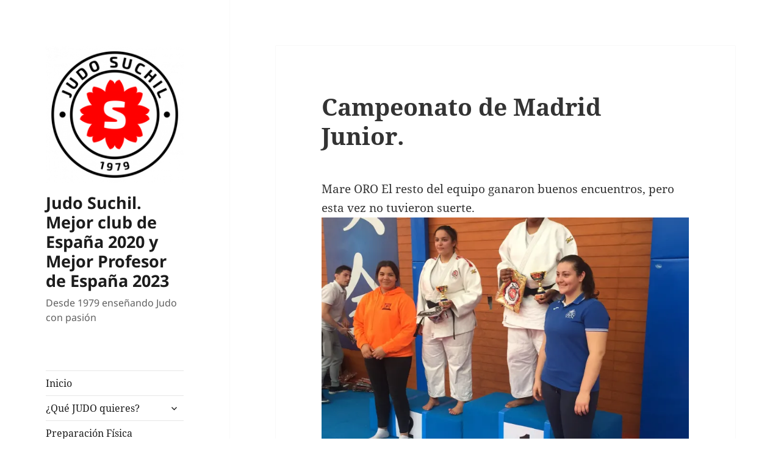

--- FILE ---
content_type: text/html; charset=UTF-8
request_url: http://gimnasiosuchil.com/campeonato-de-madrid-junior
body_size: 19783
content:
<!DOCTYPE html>
<html lang="es" class="no-js">
<head>
	<meta charset="UTF-8">
	<meta name="viewport" content="width=device-width, initial-scale=1.0">
	<link rel="profile" href="https://gmpg.org/xfn/11">
	<link rel="pingback" href="http://gimnasiosuchil.com/xmlrpc.php">
	<script>
(function(html){html.className = html.className.replace(/\bno-js\b/,'js')})(document.documentElement);
//# sourceURL=twentyfifteen_javascript_detection
</script>
<meta name='robots' content='index, follow, max-image-preview:large, max-snippet:-1, max-video-preview:-1' />

	<!-- This site is optimized with the Yoast SEO plugin v24.3 - https://yoast.com/wordpress/plugins/seo/ -->
	<title>Campeonato de Madrid Junior. - Judo Suchil. Mejor club de España 2020 y Mejor Profesor de España 2023</title>
	<meta name="description" content="Judo para todos. Enseñanza de la mejor calidad en judo. Profesores titulados." />
	<link rel="canonical" href="https://gimnasiosuchil.com/campeonato-de-madrid-junior" />
	<meta property="og:locale" content="es_ES" />
	<meta property="og:type" content="article" />
	<meta property="og:title" content="Campeonato de Madrid Junior. - Judo Suchil. Mejor club de España 2020 y Mejor Profesor de España 2023" />
	<meta property="og:description" content="Judo para todos. Enseñanza de la mejor calidad en judo. Profesores titulados." />
	<meta property="og:url" content="https://gimnasiosuchil.com/campeonato-de-madrid-junior" />
	<meta property="og:site_name" content="Judo Suchil. Mejor club de España 2020 y Mejor Profesor de España 2023" />
	<meta property="article:published_time" content="2019-02-09T17:18:31+00:00" />
	<meta property="article:modified_time" content="2019-02-09T17:24:32+00:00" />
	<meta property="og:image" content="https://gimnasiosuchil.com/wp-content/uploads/2019/02/img_4682.jpg" />
	<meta name="author" content="Jose Miguel Urrea" />
	<meta name="twitter:card" content="summary_large_image" />
	<meta name="twitter:label1" content="Escrito por" />
	<meta name="twitter:data1" content="Jose Miguel Urrea" />
	<script type="application/ld+json" class="yoast-schema-graph">{"@context":"https://schema.org","@graph":[{"@type":"Article","@id":"https://gimnasiosuchil.com/campeonato-de-madrid-junior#article","isPartOf":{"@id":"https://gimnasiosuchil.com/campeonato-de-madrid-junior"},"author":{"name":"Jose Miguel Urrea","@id":"https://gimnasiosuchil.com/#/schema/person/a42a7ecc059fe1ebc731021d7ea37a57"},"headline":"Campeonato de Madrid Junior.","datePublished":"2019-02-09T17:18:31+00:00","dateModified":"2019-02-09T17:24:32+00:00","mainEntityOfPage":{"@id":"https://gimnasiosuchil.com/campeonato-de-madrid-junior"},"wordCount":19,"publisher":{"@id":"https://gimnasiosuchil.com/#organization"},"image":{"@id":"https://gimnasiosuchil.com/campeonato-de-madrid-junior#primaryimage"},"thumbnailUrl":"https://gimnasiosuchil.com/wp-content/uploads/2019/02/img_4682.jpg","articleSection":["Campeonatos"],"inLanguage":"es"},{"@type":"WebPage","@id":"https://gimnasiosuchil.com/campeonato-de-madrid-junior","url":"https://gimnasiosuchil.com/campeonato-de-madrid-junior","name":"Campeonato de Madrid Junior. - Judo Suchil. Mejor club de España 2020 y Mejor Profesor de España 2023","isPartOf":{"@id":"https://gimnasiosuchil.com/#website"},"primaryImageOfPage":{"@id":"https://gimnasiosuchil.com/campeonato-de-madrid-junior#primaryimage"},"image":{"@id":"https://gimnasiosuchil.com/campeonato-de-madrid-junior#primaryimage"},"thumbnailUrl":"https://gimnasiosuchil.com/wp-content/uploads/2019/02/img_4682.jpg","datePublished":"2019-02-09T17:18:31+00:00","dateModified":"2019-02-09T17:24:32+00:00","description":"Judo para todos. Enseñanza de la mejor calidad en judo. Profesores titulados.","breadcrumb":{"@id":"https://gimnasiosuchil.com/campeonato-de-madrid-junior#breadcrumb"},"inLanguage":"es","potentialAction":[{"@type":"ReadAction","target":["https://gimnasiosuchil.com/campeonato-de-madrid-junior"]}]},{"@type":"ImageObject","inLanguage":"es","@id":"https://gimnasiosuchil.com/campeonato-de-madrid-junior#primaryimage","url":"https://gimnasiosuchil.com/wp-content/uploads/2019/02/img_4682.jpg","contentUrl":"https://gimnasiosuchil.com/wp-content/uploads/2019/02/img_4682.jpg"},{"@type":"BreadcrumbList","@id":"https://gimnasiosuchil.com/campeonato-de-madrid-junior#breadcrumb","itemListElement":[{"@type":"ListItem","position":1,"name":"Portada","item":"https://gimnasiosuchil.com/"},{"@type":"ListItem","position":2,"name":"Campeonato de Madrid Junior."}]},{"@type":"WebSite","@id":"https://gimnasiosuchil.com/#website","url":"https://gimnasiosuchil.com/","name":"Judo Suchil. Mejor club de España 2020 y Mejor Profesor de España 2023","description":"Desde 1979 enseñando Judo con pasión","publisher":{"@id":"https://gimnasiosuchil.com/#organization"},"potentialAction":[{"@type":"SearchAction","target":{"@type":"EntryPoint","urlTemplate":"https://gimnasiosuchil.com/?s={search_term_string}"},"query-input":{"@type":"PropertyValueSpecification","valueRequired":true,"valueName":"search_term_string"}}],"inLanguage":"es"},{"@type":"Organization","@id":"https://gimnasiosuchil.com/#organization","name":"Judo Suchil","url":"https://gimnasiosuchil.com/","logo":{"@type":"ImageObject","inLanguage":"es","@id":"https://gimnasiosuchil.com/#/schema/logo/image/","url":"https://i1.wp.com/gimnasiosuchil.com/wp-content/uploads/2018/09/LogoSuchil2018-invtransp_300.png?fit=300%2C300","contentUrl":"https://i1.wp.com/gimnasiosuchil.com/wp-content/uploads/2018/09/LogoSuchil2018-invtransp_300.png?fit=300%2C300","width":300,"height":300,"caption":"Judo Suchil"},"image":{"@id":"https://gimnasiosuchil.com/#/schema/logo/image/"}},{"@type":"Person","@id":"https://gimnasiosuchil.com/#/schema/person/a42a7ecc059fe1ebc731021d7ea37a57","name":"Jose Miguel Urrea","image":{"@type":"ImageObject","inLanguage":"es","@id":"https://gimnasiosuchil.com/#/schema/person/image/","url":"https://secure.gravatar.com/avatar/b617210430a6a5e8a85623171d3f9fc709f477d84b4608580c028261555fa3cf?s=96&d=mm&r=g","contentUrl":"https://secure.gravatar.com/avatar/b617210430a6a5e8a85623171d3f9fc709f477d84b4608580c028261555fa3cf?s=96&d=mm&r=g","caption":"Jose Miguel Urrea"},"sameAs":["http://www.gimnasiosuchil.com"],"url":"http://gimnasiosuchil.com/author/jose-miguel"}]}</script>
	<!-- / Yoast SEO plugin. -->


<link rel='dns-prefetch' href='//secure.gravatar.com' />
<link rel='dns-prefetch' href='//www.googletagmanager.com' />
<link rel='dns-prefetch' href='//stats.wp.com' />
<link rel='dns-prefetch' href='//v0.wordpress.com' />
<link rel='dns-prefetch' href='//widgets.wp.com' />
<link rel='dns-prefetch' href='//s0.wp.com' />
<link rel='dns-prefetch' href='//0.gravatar.com' />
<link rel='dns-prefetch' href='//1.gravatar.com' />
<link rel='dns-prefetch' href='//2.gravatar.com' />
<link rel='preconnect' href='//i0.wp.com' />
<link rel="alternate" type="application/rss+xml" title="Judo Suchil. Mejor club de España 2020 y Mejor Profesor de España 2023 &raquo; Feed" href="http://gimnasiosuchil.com/feed" />
<link rel="alternate" type="application/rss+xml" title="Judo Suchil. Mejor club de España 2020 y Mejor Profesor de España 2023 &raquo; Feed de los comentarios" href="http://gimnasiosuchil.com/comments/feed" />
<link rel="alternate" type="application/rss+xml" title="Judo Suchil. Mejor club de España 2020 y Mejor Profesor de España 2023 &raquo; Comentario Campeonato de Madrid Junior. del feed" href="http://gimnasiosuchil.com/campeonato-de-madrid-junior/feed" />
<link rel="alternate" title="oEmbed (JSON)" type="application/json+oembed" href="http://gimnasiosuchil.com/wp-json/oembed/1.0/embed?url=http%3A%2F%2Fgimnasiosuchil.com%2Fcampeonato-de-madrid-junior" />
<link rel="alternate" title="oEmbed (XML)" type="text/xml+oembed" href="http://gimnasiosuchil.com/wp-json/oembed/1.0/embed?url=http%3A%2F%2Fgimnasiosuchil.com%2Fcampeonato-de-madrid-junior&#038;format=xml" />
<style id='wp-img-auto-sizes-contain-inline-css'>
img:is([sizes=auto i],[sizes^="auto," i]){contain-intrinsic-size:3000px 1500px}
/*# sourceURL=wp-img-auto-sizes-contain-inline-css */
</style>
<link rel='stylesheet' id='twentyfifteen-jetpack-css' href='http://gimnasiosuchil.com/wp-content/plugins/jetpack/modules/theme-tools/compat/twentyfifteen.css?ver=15.4' media='all' />
<link rel='stylesheet' id='jetpack_related-posts-css' href='http://gimnasiosuchil.com/wp-content/plugins/jetpack/modules/related-posts/related-posts.css?ver=20240116' media='all' />
<style id='wp-emoji-styles-inline-css'>

	img.wp-smiley, img.emoji {
		display: inline !important;
		border: none !important;
		box-shadow: none !important;
		height: 1em !important;
		width: 1em !important;
		margin: 0 0.07em !important;
		vertical-align: -0.1em !important;
		background: none !important;
		padding: 0 !important;
	}
/*# sourceURL=wp-emoji-styles-inline-css */
</style>
<style id='wp-block-library-inline-css'>
:root{--wp-block-synced-color:#7a00df;--wp-block-synced-color--rgb:122,0,223;--wp-bound-block-color:var(--wp-block-synced-color);--wp-editor-canvas-background:#ddd;--wp-admin-theme-color:#007cba;--wp-admin-theme-color--rgb:0,124,186;--wp-admin-theme-color-darker-10:#006ba1;--wp-admin-theme-color-darker-10--rgb:0,107,160.5;--wp-admin-theme-color-darker-20:#005a87;--wp-admin-theme-color-darker-20--rgb:0,90,135;--wp-admin-border-width-focus:2px}@media (min-resolution:192dpi){:root{--wp-admin-border-width-focus:1.5px}}.wp-element-button{cursor:pointer}:root .has-very-light-gray-background-color{background-color:#eee}:root .has-very-dark-gray-background-color{background-color:#313131}:root .has-very-light-gray-color{color:#eee}:root .has-very-dark-gray-color{color:#313131}:root .has-vivid-green-cyan-to-vivid-cyan-blue-gradient-background{background:linear-gradient(135deg,#00d084,#0693e3)}:root .has-purple-crush-gradient-background{background:linear-gradient(135deg,#34e2e4,#4721fb 50%,#ab1dfe)}:root .has-hazy-dawn-gradient-background{background:linear-gradient(135deg,#faaca8,#dad0ec)}:root .has-subdued-olive-gradient-background{background:linear-gradient(135deg,#fafae1,#67a671)}:root .has-atomic-cream-gradient-background{background:linear-gradient(135deg,#fdd79a,#004a59)}:root .has-nightshade-gradient-background{background:linear-gradient(135deg,#330968,#31cdcf)}:root .has-midnight-gradient-background{background:linear-gradient(135deg,#020381,#2874fc)}:root{--wp--preset--font-size--normal:16px;--wp--preset--font-size--huge:42px}.has-regular-font-size{font-size:1em}.has-larger-font-size{font-size:2.625em}.has-normal-font-size{font-size:var(--wp--preset--font-size--normal)}.has-huge-font-size{font-size:var(--wp--preset--font-size--huge)}.has-text-align-center{text-align:center}.has-text-align-left{text-align:left}.has-text-align-right{text-align:right}.has-fit-text{white-space:nowrap!important}#end-resizable-editor-section{display:none}.aligncenter{clear:both}.items-justified-left{justify-content:flex-start}.items-justified-center{justify-content:center}.items-justified-right{justify-content:flex-end}.items-justified-space-between{justify-content:space-between}.screen-reader-text{border:0;clip-path:inset(50%);height:1px;margin:-1px;overflow:hidden;padding:0;position:absolute;width:1px;word-wrap:normal!important}.screen-reader-text:focus{background-color:#ddd;clip-path:none;color:#444;display:block;font-size:1em;height:auto;left:5px;line-height:normal;padding:15px 23px 14px;text-decoration:none;top:5px;width:auto;z-index:100000}html :where(.has-border-color){border-style:solid}html :where([style*=border-top-color]){border-top-style:solid}html :where([style*=border-right-color]){border-right-style:solid}html :where([style*=border-bottom-color]){border-bottom-style:solid}html :where([style*=border-left-color]){border-left-style:solid}html :where([style*=border-width]){border-style:solid}html :where([style*=border-top-width]){border-top-style:solid}html :where([style*=border-right-width]){border-right-style:solid}html :where([style*=border-bottom-width]){border-bottom-style:solid}html :where([style*=border-left-width]){border-left-style:solid}html :where(img[class*=wp-image-]){height:auto;max-width:100%}:where(figure){margin:0 0 1em}html :where(.is-position-sticky){--wp-admin--admin-bar--position-offset:var(--wp-admin--admin-bar--height,0px)}@media screen and (max-width:600px){html :where(.is-position-sticky){--wp-admin--admin-bar--position-offset:0px}}

/*# sourceURL=wp-block-library-inline-css */
</style><style id='wp-block-image-inline-css'>
.wp-block-image>a,.wp-block-image>figure>a{display:inline-block}.wp-block-image img{box-sizing:border-box;height:auto;max-width:100%;vertical-align:bottom}@media not (prefers-reduced-motion){.wp-block-image img.hide{visibility:hidden}.wp-block-image img.show{animation:show-content-image .4s}}.wp-block-image[style*=border-radius] img,.wp-block-image[style*=border-radius]>a{border-radius:inherit}.wp-block-image.has-custom-border img{box-sizing:border-box}.wp-block-image.aligncenter{text-align:center}.wp-block-image.alignfull>a,.wp-block-image.alignwide>a{width:100%}.wp-block-image.alignfull img,.wp-block-image.alignwide img{height:auto;width:100%}.wp-block-image .aligncenter,.wp-block-image .alignleft,.wp-block-image .alignright,.wp-block-image.aligncenter,.wp-block-image.alignleft,.wp-block-image.alignright{display:table}.wp-block-image .aligncenter>figcaption,.wp-block-image .alignleft>figcaption,.wp-block-image .alignright>figcaption,.wp-block-image.aligncenter>figcaption,.wp-block-image.alignleft>figcaption,.wp-block-image.alignright>figcaption{caption-side:bottom;display:table-caption}.wp-block-image .alignleft{float:left;margin:.5em 1em .5em 0}.wp-block-image .alignright{float:right;margin:.5em 0 .5em 1em}.wp-block-image .aligncenter{margin-left:auto;margin-right:auto}.wp-block-image :where(figcaption){margin-bottom:1em;margin-top:.5em}.wp-block-image.is-style-circle-mask img{border-radius:9999px}@supports ((-webkit-mask-image:none) or (mask-image:none)) or (-webkit-mask-image:none){.wp-block-image.is-style-circle-mask img{border-radius:0;-webkit-mask-image:url('data:image/svg+xml;utf8,<svg viewBox="0 0 100 100" xmlns="http://www.w3.org/2000/svg"><circle cx="50" cy="50" r="50"/></svg>');mask-image:url('data:image/svg+xml;utf8,<svg viewBox="0 0 100 100" xmlns="http://www.w3.org/2000/svg"><circle cx="50" cy="50" r="50"/></svg>');mask-mode:alpha;-webkit-mask-position:center;mask-position:center;-webkit-mask-repeat:no-repeat;mask-repeat:no-repeat;-webkit-mask-size:contain;mask-size:contain}}:root :where(.wp-block-image.is-style-rounded img,.wp-block-image .is-style-rounded img){border-radius:9999px}.wp-block-image figure{margin:0}.wp-lightbox-container{display:flex;flex-direction:column;position:relative}.wp-lightbox-container img{cursor:zoom-in}.wp-lightbox-container img:hover+button{opacity:1}.wp-lightbox-container button{align-items:center;backdrop-filter:blur(16px) saturate(180%);background-color:#5a5a5a40;border:none;border-radius:4px;cursor:zoom-in;display:flex;height:20px;justify-content:center;opacity:0;padding:0;position:absolute;right:16px;text-align:center;top:16px;width:20px;z-index:100}@media not (prefers-reduced-motion){.wp-lightbox-container button{transition:opacity .2s ease}}.wp-lightbox-container button:focus-visible{outline:3px auto #5a5a5a40;outline:3px auto -webkit-focus-ring-color;outline-offset:3px}.wp-lightbox-container button:hover{cursor:pointer;opacity:1}.wp-lightbox-container button:focus{opacity:1}.wp-lightbox-container button:focus,.wp-lightbox-container button:hover,.wp-lightbox-container button:not(:hover):not(:active):not(.has-background){background-color:#5a5a5a40;border:none}.wp-lightbox-overlay{box-sizing:border-box;cursor:zoom-out;height:100vh;left:0;overflow:hidden;position:fixed;top:0;visibility:hidden;width:100%;z-index:100000}.wp-lightbox-overlay .close-button{align-items:center;cursor:pointer;display:flex;justify-content:center;min-height:40px;min-width:40px;padding:0;position:absolute;right:calc(env(safe-area-inset-right) + 16px);top:calc(env(safe-area-inset-top) + 16px);z-index:5000000}.wp-lightbox-overlay .close-button:focus,.wp-lightbox-overlay .close-button:hover,.wp-lightbox-overlay .close-button:not(:hover):not(:active):not(.has-background){background:none;border:none}.wp-lightbox-overlay .lightbox-image-container{height:var(--wp--lightbox-container-height);left:50%;overflow:hidden;position:absolute;top:50%;transform:translate(-50%,-50%);transform-origin:top left;width:var(--wp--lightbox-container-width);z-index:9999999999}.wp-lightbox-overlay .wp-block-image{align-items:center;box-sizing:border-box;display:flex;height:100%;justify-content:center;margin:0;position:relative;transform-origin:0 0;width:100%;z-index:3000000}.wp-lightbox-overlay .wp-block-image img{height:var(--wp--lightbox-image-height);min-height:var(--wp--lightbox-image-height);min-width:var(--wp--lightbox-image-width);width:var(--wp--lightbox-image-width)}.wp-lightbox-overlay .wp-block-image figcaption{display:none}.wp-lightbox-overlay button{background:none;border:none}.wp-lightbox-overlay .scrim{background-color:#fff;height:100%;opacity:.9;position:absolute;width:100%;z-index:2000000}.wp-lightbox-overlay.active{visibility:visible}@media not (prefers-reduced-motion){.wp-lightbox-overlay.active{animation:turn-on-visibility .25s both}.wp-lightbox-overlay.active img{animation:turn-on-visibility .35s both}.wp-lightbox-overlay.show-closing-animation:not(.active){animation:turn-off-visibility .35s both}.wp-lightbox-overlay.show-closing-animation:not(.active) img{animation:turn-off-visibility .25s both}.wp-lightbox-overlay.zoom.active{animation:none;opacity:1;visibility:visible}.wp-lightbox-overlay.zoom.active .lightbox-image-container{animation:lightbox-zoom-in .4s}.wp-lightbox-overlay.zoom.active .lightbox-image-container img{animation:none}.wp-lightbox-overlay.zoom.active .scrim{animation:turn-on-visibility .4s forwards}.wp-lightbox-overlay.zoom.show-closing-animation:not(.active){animation:none}.wp-lightbox-overlay.zoom.show-closing-animation:not(.active) .lightbox-image-container{animation:lightbox-zoom-out .4s}.wp-lightbox-overlay.zoom.show-closing-animation:not(.active) .lightbox-image-container img{animation:none}.wp-lightbox-overlay.zoom.show-closing-animation:not(.active) .scrim{animation:turn-off-visibility .4s forwards}}@keyframes show-content-image{0%{visibility:hidden}99%{visibility:hidden}to{visibility:visible}}@keyframes turn-on-visibility{0%{opacity:0}to{opacity:1}}@keyframes turn-off-visibility{0%{opacity:1;visibility:visible}99%{opacity:0;visibility:visible}to{opacity:0;visibility:hidden}}@keyframes lightbox-zoom-in{0%{transform:translate(calc((-100vw + var(--wp--lightbox-scrollbar-width))/2 + var(--wp--lightbox-initial-left-position)),calc(-50vh + var(--wp--lightbox-initial-top-position))) scale(var(--wp--lightbox-scale))}to{transform:translate(-50%,-50%) scale(1)}}@keyframes lightbox-zoom-out{0%{transform:translate(-50%,-50%) scale(1);visibility:visible}99%{visibility:visible}to{transform:translate(calc((-100vw + var(--wp--lightbox-scrollbar-width))/2 + var(--wp--lightbox-initial-left-position)),calc(-50vh + var(--wp--lightbox-initial-top-position))) scale(var(--wp--lightbox-scale));visibility:hidden}}
/*# sourceURL=http://gimnasiosuchil.com/wp-includes/blocks/image/style.min.css */
</style>
<style id='wp-block-image-theme-inline-css'>
:root :where(.wp-block-image figcaption){color:#555;font-size:13px;text-align:center}.is-dark-theme :root :where(.wp-block-image figcaption){color:#ffffffa6}.wp-block-image{margin:0 0 1em}
/*# sourceURL=http://gimnasiosuchil.com/wp-includes/blocks/image/theme.min.css */
</style>
<style id='global-styles-inline-css'>
:root{--wp--preset--aspect-ratio--square: 1;--wp--preset--aspect-ratio--4-3: 4/3;--wp--preset--aspect-ratio--3-4: 3/4;--wp--preset--aspect-ratio--3-2: 3/2;--wp--preset--aspect-ratio--2-3: 2/3;--wp--preset--aspect-ratio--16-9: 16/9;--wp--preset--aspect-ratio--9-16: 9/16;--wp--preset--color--black: #000000;--wp--preset--color--cyan-bluish-gray: #abb8c3;--wp--preset--color--white: #fff;--wp--preset--color--pale-pink: #f78da7;--wp--preset--color--vivid-red: #cf2e2e;--wp--preset--color--luminous-vivid-orange: #ff6900;--wp--preset--color--luminous-vivid-amber: #fcb900;--wp--preset--color--light-green-cyan: #7bdcb5;--wp--preset--color--vivid-green-cyan: #00d084;--wp--preset--color--pale-cyan-blue: #8ed1fc;--wp--preset--color--vivid-cyan-blue: #0693e3;--wp--preset--color--vivid-purple: #9b51e0;--wp--preset--color--dark-gray: #111;--wp--preset--color--light-gray: #f1f1f1;--wp--preset--color--yellow: #f4ca16;--wp--preset--color--dark-brown: #352712;--wp--preset--color--medium-pink: #e53b51;--wp--preset--color--light-pink: #ffe5d1;--wp--preset--color--dark-purple: #2e2256;--wp--preset--color--purple: #674970;--wp--preset--color--blue-gray: #22313f;--wp--preset--color--bright-blue: #55c3dc;--wp--preset--color--light-blue: #e9f2f9;--wp--preset--gradient--vivid-cyan-blue-to-vivid-purple: linear-gradient(135deg,rgb(6,147,227) 0%,rgb(155,81,224) 100%);--wp--preset--gradient--light-green-cyan-to-vivid-green-cyan: linear-gradient(135deg,rgb(122,220,180) 0%,rgb(0,208,130) 100%);--wp--preset--gradient--luminous-vivid-amber-to-luminous-vivid-orange: linear-gradient(135deg,rgb(252,185,0) 0%,rgb(255,105,0) 100%);--wp--preset--gradient--luminous-vivid-orange-to-vivid-red: linear-gradient(135deg,rgb(255,105,0) 0%,rgb(207,46,46) 100%);--wp--preset--gradient--very-light-gray-to-cyan-bluish-gray: linear-gradient(135deg,rgb(238,238,238) 0%,rgb(169,184,195) 100%);--wp--preset--gradient--cool-to-warm-spectrum: linear-gradient(135deg,rgb(74,234,220) 0%,rgb(151,120,209) 20%,rgb(207,42,186) 40%,rgb(238,44,130) 60%,rgb(251,105,98) 80%,rgb(254,248,76) 100%);--wp--preset--gradient--blush-light-purple: linear-gradient(135deg,rgb(255,206,236) 0%,rgb(152,150,240) 100%);--wp--preset--gradient--blush-bordeaux: linear-gradient(135deg,rgb(254,205,165) 0%,rgb(254,45,45) 50%,rgb(107,0,62) 100%);--wp--preset--gradient--luminous-dusk: linear-gradient(135deg,rgb(255,203,112) 0%,rgb(199,81,192) 50%,rgb(65,88,208) 100%);--wp--preset--gradient--pale-ocean: linear-gradient(135deg,rgb(255,245,203) 0%,rgb(182,227,212) 50%,rgb(51,167,181) 100%);--wp--preset--gradient--electric-grass: linear-gradient(135deg,rgb(202,248,128) 0%,rgb(113,206,126) 100%);--wp--preset--gradient--midnight: linear-gradient(135deg,rgb(2,3,129) 0%,rgb(40,116,252) 100%);--wp--preset--gradient--dark-gray-gradient-gradient: linear-gradient(90deg, rgba(17,17,17,1) 0%, rgba(42,42,42,1) 100%);--wp--preset--gradient--light-gray-gradient: linear-gradient(90deg, rgba(241,241,241,1) 0%, rgba(215,215,215,1) 100%);--wp--preset--gradient--white-gradient: linear-gradient(90deg, rgba(255,255,255,1) 0%, rgba(230,230,230,1) 100%);--wp--preset--gradient--yellow-gradient: linear-gradient(90deg, rgba(244,202,22,1) 0%, rgba(205,168,10,1) 100%);--wp--preset--gradient--dark-brown-gradient: linear-gradient(90deg, rgba(53,39,18,1) 0%, rgba(91,67,31,1) 100%);--wp--preset--gradient--medium-pink-gradient: linear-gradient(90deg, rgba(229,59,81,1) 0%, rgba(209,28,51,1) 100%);--wp--preset--gradient--light-pink-gradient: linear-gradient(90deg, rgba(255,229,209,1) 0%, rgba(255,200,158,1) 100%);--wp--preset--gradient--dark-purple-gradient: linear-gradient(90deg, rgba(46,34,86,1) 0%, rgba(66,48,123,1) 100%);--wp--preset--gradient--purple-gradient: linear-gradient(90deg, rgba(103,73,112,1) 0%, rgba(131,93,143,1) 100%);--wp--preset--gradient--blue-gray-gradient: linear-gradient(90deg, rgba(34,49,63,1) 0%, rgba(52,75,96,1) 100%);--wp--preset--gradient--bright-blue-gradient: linear-gradient(90deg, rgba(85,195,220,1) 0%, rgba(43,180,211,1) 100%);--wp--preset--gradient--light-blue-gradient: linear-gradient(90deg, rgba(233,242,249,1) 0%, rgba(193,218,238,1) 100%);--wp--preset--font-size--small: 13px;--wp--preset--font-size--medium: 20px;--wp--preset--font-size--large: 36px;--wp--preset--font-size--x-large: 42px;--wp--preset--spacing--20: 0.44rem;--wp--preset--spacing--30: 0.67rem;--wp--preset--spacing--40: 1rem;--wp--preset--spacing--50: 1.5rem;--wp--preset--spacing--60: 2.25rem;--wp--preset--spacing--70: 3.38rem;--wp--preset--spacing--80: 5.06rem;--wp--preset--shadow--natural: 6px 6px 9px rgba(0, 0, 0, 0.2);--wp--preset--shadow--deep: 12px 12px 50px rgba(0, 0, 0, 0.4);--wp--preset--shadow--sharp: 6px 6px 0px rgba(0, 0, 0, 0.2);--wp--preset--shadow--outlined: 6px 6px 0px -3px rgb(255, 255, 255), 6px 6px rgb(0, 0, 0);--wp--preset--shadow--crisp: 6px 6px 0px rgb(0, 0, 0);}:where(.is-layout-flex){gap: 0.5em;}:where(.is-layout-grid){gap: 0.5em;}body .is-layout-flex{display: flex;}.is-layout-flex{flex-wrap: wrap;align-items: center;}.is-layout-flex > :is(*, div){margin: 0;}body .is-layout-grid{display: grid;}.is-layout-grid > :is(*, div){margin: 0;}:where(.wp-block-columns.is-layout-flex){gap: 2em;}:where(.wp-block-columns.is-layout-grid){gap: 2em;}:where(.wp-block-post-template.is-layout-flex){gap: 1.25em;}:where(.wp-block-post-template.is-layout-grid){gap: 1.25em;}.has-black-color{color: var(--wp--preset--color--black) !important;}.has-cyan-bluish-gray-color{color: var(--wp--preset--color--cyan-bluish-gray) !important;}.has-white-color{color: var(--wp--preset--color--white) !important;}.has-pale-pink-color{color: var(--wp--preset--color--pale-pink) !important;}.has-vivid-red-color{color: var(--wp--preset--color--vivid-red) !important;}.has-luminous-vivid-orange-color{color: var(--wp--preset--color--luminous-vivid-orange) !important;}.has-luminous-vivid-amber-color{color: var(--wp--preset--color--luminous-vivid-amber) !important;}.has-light-green-cyan-color{color: var(--wp--preset--color--light-green-cyan) !important;}.has-vivid-green-cyan-color{color: var(--wp--preset--color--vivid-green-cyan) !important;}.has-pale-cyan-blue-color{color: var(--wp--preset--color--pale-cyan-blue) !important;}.has-vivid-cyan-blue-color{color: var(--wp--preset--color--vivid-cyan-blue) !important;}.has-vivid-purple-color{color: var(--wp--preset--color--vivid-purple) !important;}.has-black-background-color{background-color: var(--wp--preset--color--black) !important;}.has-cyan-bluish-gray-background-color{background-color: var(--wp--preset--color--cyan-bluish-gray) !important;}.has-white-background-color{background-color: var(--wp--preset--color--white) !important;}.has-pale-pink-background-color{background-color: var(--wp--preset--color--pale-pink) !important;}.has-vivid-red-background-color{background-color: var(--wp--preset--color--vivid-red) !important;}.has-luminous-vivid-orange-background-color{background-color: var(--wp--preset--color--luminous-vivid-orange) !important;}.has-luminous-vivid-amber-background-color{background-color: var(--wp--preset--color--luminous-vivid-amber) !important;}.has-light-green-cyan-background-color{background-color: var(--wp--preset--color--light-green-cyan) !important;}.has-vivid-green-cyan-background-color{background-color: var(--wp--preset--color--vivid-green-cyan) !important;}.has-pale-cyan-blue-background-color{background-color: var(--wp--preset--color--pale-cyan-blue) !important;}.has-vivid-cyan-blue-background-color{background-color: var(--wp--preset--color--vivid-cyan-blue) !important;}.has-vivid-purple-background-color{background-color: var(--wp--preset--color--vivid-purple) !important;}.has-black-border-color{border-color: var(--wp--preset--color--black) !important;}.has-cyan-bluish-gray-border-color{border-color: var(--wp--preset--color--cyan-bluish-gray) !important;}.has-white-border-color{border-color: var(--wp--preset--color--white) !important;}.has-pale-pink-border-color{border-color: var(--wp--preset--color--pale-pink) !important;}.has-vivid-red-border-color{border-color: var(--wp--preset--color--vivid-red) !important;}.has-luminous-vivid-orange-border-color{border-color: var(--wp--preset--color--luminous-vivid-orange) !important;}.has-luminous-vivid-amber-border-color{border-color: var(--wp--preset--color--luminous-vivid-amber) !important;}.has-light-green-cyan-border-color{border-color: var(--wp--preset--color--light-green-cyan) !important;}.has-vivid-green-cyan-border-color{border-color: var(--wp--preset--color--vivid-green-cyan) !important;}.has-pale-cyan-blue-border-color{border-color: var(--wp--preset--color--pale-cyan-blue) !important;}.has-vivid-cyan-blue-border-color{border-color: var(--wp--preset--color--vivid-cyan-blue) !important;}.has-vivid-purple-border-color{border-color: var(--wp--preset--color--vivid-purple) !important;}.has-vivid-cyan-blue-to-vivid-purple-gradient-background{background: var(--wp--preset--gradient--vivid-cyan-blue-to-vivid-purple) !important;}.has-light-green-cyan-to-vivid-green-cyan-gradient-background{background: var(--wp--preset--gradient--light-green-cyan-to-vivid-green-cyan) !important;}.has-luminous-vivid-amber-to-luminous-vivid-orange-gradient-background{background: var(--wp--preset--gradient--luminous-vivid-amber-to-luminous-vivid-orange) !important;}.has-luminous-vivid-orange-to-vivid-red-gradient-background{background: var(--wp--preset--gradient--luminous-vivid-orange-to-vivid-red) !important;}.has-very-light-gray-to-cyan-bluish-gray-gradient-background{background: var(--wp--preset--gradient--very-light-gray-to-cyan-bluish-gray) !important;}.has-cool-to-warm-spectrum-gradient-background{background: var(--wp--preset--gradient--cool-to-warm-spectrum) !important;}.has-blush-light-purple-gradient-background{background: var(--wp--preset--gradient--blush-light-purple) !important;}.has-blush-bordeaux-gradient-background{background: var(--wp--preset--gradient--blush-bordeaux) !important;}.has-luminous-dusk-gradient-background{background: var(--wp--preset--gradient--luminous-dusk) !important;}.has-pale-ocean-gradient-background{background: var(--wp--preset--gradient--pale-ocean) !important;}.has-electric-grass-gradient-background{background: var(--wp--preset--gradient--electric-grass) !important;}.has-midnight-gradient-background{background: var(--wp--preset--gradient--midnight) !important;}.has-small-font-size{font-size: var(--wp--preset--font-size--small) !important;}.has-medium-font-size{font-size: var(--wp--preset--font-size--medium) !important;}.has-large-font-size{font-size: var(--wp--preset--font-size--large) !important;}.has-x-large-font-size{font-size: var(--wp--preset--font-size--x-large) !important;}
/*# sourceURL=global-styles-inline-css */
</style>

<style id='classic-theme-styles-inline-css'>
/*! This file is auto-generated */
.wp-block-button__link{color:#fff;background-color:#32373c;border-radius:9999px;box-shadow:none;text-decoration:none;padding:calc(.667em + 2px) calc(1.333em + 2px);font-size:1.125em}.wp-block-file__button{background:#32373c;color:#fff;text-decoration:none}
/*# sourceURL=/wp-includes/css/classic-themes.min.css */
</style>
<link rel='stylesheet' id='gdpr-css' href='http://gimnasiosuchil.com/wp-content/plugins/gdpr/dist/css/public.css?ver=2.1.2' media='all' />
<link rel='stylesheet' id='twentyfifteen-fonts-css' href='http://gimnasiosuchil.com/wp-content/themes/twentyfifteen/assets/fonts/noto-sans-plus-noto-serif-plus-inconsolata.css?ver=20230328' media='all' />
<link rel='stylesheet' id='genericons-css' href='http://gimnasiosuchil.com/wp-content/plugins/jetpack/_inc/genericons/genericons/genericons.css?ver=3.1' media='all' />
<link rel='stylesheet' id='twentyfifteen-style-css' href='http://gimnasiosuchil.com/wp-content/themes/twentyfifteen/style.css?ver=20251202' media='all' />
<style id='twentyfifteen-style-inline-css'>

		/* Custom Sidebar Text Color */
		.site-title a,
		.site-description,
		.secondary-toggle:before {
			color: #1c1c1c;
		}

		.site-title a:hover,
		.site-title a:focus {
			color: rgba( 28, 28, 28, 0.7);
		}

		.secondary-toggle {
			border-color: rgba( 28, 28, 28, 0.1);
		}

		.secondary-toggle:hover,
		.secondary-toggle:focus {
			border-color: rgba( 28, 28, 28, 0.3);
		}

		.site-title a {
			outline-color: rgba( 28, 28, 28, 0.3);
		}

		@media screen and (min-width: 59.6875em) {
			.secondary a,
			.dropdown-toggle:after,
			.widget-title,
			.widget blockquote cite,
			.widget blockquote small {
				color: #1c1c1c;
			}

			.widget button,
			.widget input[type="button"],
			.widget input[type="reset"],
			.widget input[type="submit"],
			.widget_calendar tbody a {
				background-color: #1c1c1c;
			}

			.textwidget a {
				border-color: #1c1c1c;
			}

			.secondary a:hover,
			.secondary a:focus,
			.main-navigation .menu-item-description,
			.widget,
			.widget blockquote,
			.widget .wp-caption-text,
			.widget .gallery-caption {
				color: rgba( 28, 28, 28, 0.7);
			}

			.widget button:hover,
			.widget button:focus,
			.widget input[type="button"]:hover,
			.widget input[type="button"]:focus,
			.widget input[type="reset"]:hover,
			.widget input[type="reset"]:focus,
			.widget input[type="submit"]:hover,
			.widget input[type="submit"]:focus,
			.widget_calendar tbody a:hover,
			.widget_calendar tbody a:focus {
				background-color: rgba( 28, 28, 28, 0.7);
			}

			.widget blockquote {
				border-color: rgba( 28, 28, 28, 0.7);
			}

			.main-navigation ul,
			.main-navigation li,
			.secondary-toggle,
			.widget input,
			.widget textarea,
			.widget table,
			.widget th,
			.widget td,
			.widget pre,
			.widget li,
			.widget_categories .children,
			.widget_nav_menu .sub-menu,
			.widget_pages .children,
			.widget abbr[title] {
				border-color: rgba( 28, 28, 28, 0.1);
			}

			.dropdown-toggle:hover,
			.dropdown-toggle:focus,
			.widget hr {
				background-color: rgba( 28, 28, 28, 0.1);
			}

			.widget input:focus,
			.widget textarea:focus {
				border-color: rgba( 28, 28, 28, 0.3);
			}

			.sidebar a:focus,
			.dropdown-toggle:focus {
				outline-color: rgba( 28, 28, 28, 0.3);
			}
		}
	
/*# sourceURL=twentyfifteen-style-inline-css */
</style>
<link rel='stylesheet' id='twentyfifteen-block-style-css' href='http://gimnasiosuchil.com/wp-content/themes/twentyfifteen/css/blocks.css?ver=20240715' media='all' />
<link rel='stylesheet' id='jetpack_likes-css' href='http://gimnasiosuchil.com/wp-content/plugins/jetpack/modules/likes/style.css?ver=15.4' media='all' />
<link rel='stylesheet' id='sharedaddy-css' href='http://gimnasiosuchil.com/wp-content/plugins/jetpack/modules/sharedaddy/sharing.css?ver=15.4' media='all' />
<link rel='stylesheet' id='social-logos-css' href='http://gimnasiosuchil.com/wp-content/plugins/jetpack/_inc/social-logos/social-logos.min.css?ver=15.4' media='all' />
<script id="jetpack_related-posts-js-extra">
var related_posts_js_options = {"post_heading":"h4"};
//# sourceURL=jetpack_related-posts-js-extra
</script>
<script src="http://gimnasiosuchil.com/wp-content/plugins/jetpack/_inc/build/related-posts/related-posts.min.js?ver=20240116" id="jetpack_related-posts-js"></script>
<script src="http://gimnasiosuchil.com/wp-includes/js/jquery/jquery.min.js?ver=3.7.1" id="jquery-core-js"></script>
<script src="http://gimnasiosuchil.com/wp-includes/js/jquery/jquery-migrate.min.js?ver=3.4.1" id="jquery-migrate-js"></script>
<script id="gdpr-js-extra">
var GDPR = {"ajaxurl":"http://gimnasiosuchil.com/wp-admin/admin-ajax.php","logouturl":"","i18n":{"aborting":"Abortando","logging_out":"Vas a ser desconectado.","continue":"Seguir","cancel":"Cancelar","ok":"Aceptar","close_account":"\u00bfQuieres cerrar tu cuenta?","close_account_warning":"Se cerrar\u00e1 tu cuenta y todos los datos se borrar\u00e1n de manera permanente y no  se podr\u00e1n recuperar \u00bfEst\u00e1s seguro?","are_you_sure":"\u00bfEst\u00e1s seguro?","policy_disagree":"Al no aceptar ya no tendr\u00e1s acceso a nuestro sitio y se te desconectar\u00e1."},"is_user_logged_in":"","refresh":"1"};
//# sourceURL=gdpr-js-extra
</script>
<script src="http://gimnasiosuchil.com/wp-content/plugins/gdpr/dist/js/public.js?ver=2.1.2" id="gdpr-js"></script>
<script id="twentyfifteen-script-js-extra">
var screenReaderText = {"expand":"\u003Cspan class=\"screen-reader-text\"\u003Eexpande el men\u00fa inferior\u003C/span\u003E","collapse":"\u003Cspan class=\"screen-reader-text\"\u003Eplegar men\u00fa inferior\u003C/span\u003E"};
//# sourceURL=twentyfifteen-script-js-extra
</script>
<script src="http://gimnasiosuchil.com/wp-content/themes/twentyfifteen/js/functions.js?ver=20250729" id="twentyfifteen-script-js" defer data-wp-strategy="defer"></script>

<!-- Fragmento de código de la etiqueta de Google (gtag.js) añadida por Site Kit -->

<!-- Fragmento de código de Google Analytics añadido por Site Kit -->
<script src="https://www.googletagmanager.com/gtag/js?id=GT-MB8CQWNX" id="google_gtagjs-js" async></script>
<script id="google_gtagjs-js-after">
window.dataLayer = window.dataLayer || [];function gtag(){dataLayer.push(arguments);}
gtag("set","linker",{"domains":["gimnasiosuchil.com"]});
gtag("js", new Date());
gtag("set", "developer_id.dZTNiMT", true);
gtag("config", "GT-MB8CQWNX");
 window._googlesitekit = window._googlesitekit || {}; window._googlesitekit.throttledEvents = []; window._googlesitekit.gtagEvent = (name, data) => { var key = JSON.stringify( { name, data } ); if ( !! window._googlesitekit.throttledEvents[ key ] ) { return; } window._googlesitekit.throttledEvents[ key ] = true; setTimeout( () => { delete window._googlesitekit.throttledEvents[ key ]; }, 5 ); gtag( "event", name, { ...data, event_source: "site-kit" } ); } 
//# sourceURL=google_gtagjs-js-after
</script>

<!-- Finalizar fragmento de código de la etiqueta de Google (gtags.js) añadida por Site Kit -->
<link rel="https://api.w.org/" href="http://gimnasiosuchil.com/wp-json/" /><link rel="alternate" title="JSON" type="application/json" href="http://gimnasiosuchil.com/wp-json/wp/v2/posts/501" /><link rel="EditURI" type="application/rsd+xml" title="RSD" href="http://gimnasiosuchil.com/xmlrpc.php?rsd" />
<meta name="generator" content="WordPress 6.9" />
<link rel='shortlink' href='https://wp.me/p9QPJE-85' />
<meta name="generator" content="Site Kit by Google 1.144.0" />	<style>img#wpstats{display:none}</style>
		<style id="custom-background-css">
body.custom-background { background-color: #ffffff; }
</style>
	<link rel="icon" href="https://i0.wp.com/gimnasiosuchil.com/wp-content/uploads/2018/09/cropped-LogoSuchil2018-S-200.png?fit=32%2C32" sizes="32x32" />
<link rel="icon" href="https://i0.wp.com/gimnasiosuchil.com/wp-content/uploads/2018/09/cropped-LogoSuchil2018-S-200.png?fit=192%2C192" sizes="192x192" />
<link rel="apple-touch-icon" href="https://i0.wp.com/gimnasiosuchil.com/wp-content/uploads/2018/09/cropped-LogoSuchil2018-S-200.png?fit=180%2C180" />
<meta name="msapplication-TileImage" content="https://i0.wp.com/gimnasiosuchil.com/wp-content/uploads/2018/09/cropped-LogoSuchil2018-S-200.png?fit=270%2C270" />
<link rel='stylesheet' id='jetpack-swiper-library-css' href='http://gimnasiosuchil.com/wp-content/plugins/jetpack/_inc/blocks/swiper.css?ver=15.4' media='all' />
<link rel='stylesheet' id='jetpack-carousel-css' href='http://gimnasiosuchil.com/wp-content/plugins/jetpack/modules/carousel/jetpack-carousel.css?ver=15.4' media='all' />
</head>

<body class="wp-singular post-template-default single single-post postid-501 single-format-standard custom-background wp-custom-logo wp-embed-responsive wp-theme-twentyfifteen">
<div id="page" class="hfeed site">
	<a class="skip-link screen-reader-text" href="#content">
		Saltar al contenido	</a>

	<div id="sidebar" class="sidebar">
		<header id="masthead" class="site-header">
			<div class="site-branding">
				<a href="http://gimnasiosuchil.com/" class="custom-logo-link" rel="home"><img width="248" height="248" src="https://i0.wp.com/gimnasiosuchil.com/wp-content/uploads/2023/02/cropped-LogoSuchil2018_650.png?fit=248%2C248" class="custom-logo" alt="Judo Suchil. Mejor club de España 2020 y Mejor Profesor de España 2023" decoding="async" fetchpriority="high" srcset="https://i0.wp.com/gimnasiosuchil.com/wp-content/uploads/2023/02/cropped-LogoSuchil2018_650.png?w=248 248w, https://i0.wp.com/gimnasiosuchil.com/wp-content/uploads/2023/02/cropped-LogoSuchil2018_650.png?resize=150%2C150 150w" sizes="(max-width: 248px) 100vw, 248px" data-attachment-id="1257" data-permalink="http://gimnasiosuchil.com/cropped-logosuchil2018_650-png" data-orig-file="https://i0.wp.com/gimnasiosuchil.com/wp-content/uploads/2023/02/cropped-LogoSuchil2018_650.png?fit=248%2C248" data-orig-size="248,248" data-comments-opened="0" data-image-meta="{&quot;aperture&quot;:&quot;0&quot;,&quot;credit&quot;:&quot;&quot;,&quot;camera&quot;:&quot;&quot;,&quot;caption&quot;:&quot;&quot;,&quot;created_timestamp&quot;:&quot;0&quot;,&quot;copyright&quot;:&quot;&quot;,&quot;focal_length&quot;:&quot;0&quot;,&quot;iso&quot;:&quot;0&quot;,&quot;shutter_speed&quot;:&quot;0&quot;,&quot;title&quot;:&quot;&quot;,&quot;orientation&quot;:&quot;0&quot;}" data-image-title="cropped-LogoSuchil2018_650.png" data-image-description="&lt;p&gt;http://gimnasiosuchil.com/wp-content/uploads/2023/02/cropped-LogoSuchil2018_650.png&lt;/p&gt;
" data-image-caption="" data-medium-file="https://i0.wp.com/gimnasiosuchil.com/wp-content/uploads/2023/02/cropped-LogoSuchil2018_650.png?fit=248%2C248" data-large-file="https://i0.wp.com/gimnasiosuchil.com/wp-content/uploads/2023/02/cropped-LogoSuchil2018_650.png?fit=248%2C248" /></a>					<p class="site-title"><a href="http://gimnasiosuchil.com/" rel="home" >Judo Suchil. Mejor club de España 2020 y Mejor Profesor de España 2023</a></p>
										<p class="site-description">Desde 1979 enseñando Judo con pasión</p>
				
				<button class="secondary-toggle">Menú y widgets</button>
			</div><!-- .site-branding -->
		</header><!-- .site-header -->

			<div id="secondary" class="secondary">

					<nav id="site-navigation" class="main-navigation">
				<div class="menu-navegacion-container"><ul id="menu-navegacion" class="nav-menu"><li id="menu-item-102" class="menu-item menu-item-type-custom menu-item-object-custom menu-item-home menu-item-102"><a href="http://gimnasiosuchil.com">Inicio</a></li>
<li id="menu-item-73" class="menu-item menu-item-type-post_type menu-item-object-page menu-item-has-children menu-item-73"><a href="http://gimnasiosuchil.com/que-judo-quieres">¿Qué JUDO quieres?</a>
<ul class="sub-menu">
	<li id="menu-item-1636" class="menu-item menu-item-type-post_type menu-item-object-page menu-item-1636"><a href="http://gimnasiosuchil.com/clases-judo-madrid">Clases de judo en Madrid</a></li>
	<li id="menu-item-1643" class="menu-item menu-item-type-post_type menu-item-object-page menu-item-1643"><a href="http://gimnasiosuchil.com/gimnasio-judo-madrid">Gimnasio de judo en Madrid</a></li>
</ul>
</li>
<li id="menu-item-973" class="menu-item menu-item-type-post_type menu-item-object-page menu-item-973"><a href="http://gimnasiosuchil.com/club-de-naturaleza">Preparación Física</a></li>
<li id="menu-item-957" class="menu-item menu-item-type-post_type menu-item-object-page menu-item-957"><a href="http://gimnasiosuchil.com/actividades">Club de Naturaleza</a></li>
<li id="menu-item-68" class="menu-item menu-item-type-post_type menu-item-object-page menu-item-68"><a href="http://gimnasiosuchil.com/67-2">Profesores</a></li>
<li id="menu-item-80" class="menu-item menu-item-type-post_type menu-item-object-page menu-item-80"><a href="http://gimnasiosuchil.com/horarios">Horarios y Cuotas</a></li>
<li id="menu-item-367" class="menu-item menu-item-type-post_type menu-item-object-page menu-item-367"><a href="http://gimnasiosuchil.com/contacto">Contacto</a></li>
<li id="menu-item-454" class="menu-item menu-item-type-post_type menu-item-object-page menu-item-privacy-policy menu-item-454"><a rel="privacy-policy" href="http://gimnasiosuchil.com/politica-de-privacidad">Política de privacidad</a></li>
<li id="menu-item-457" class="menu-item menu-item-type-post_type menu-item-object-page menu-item-457"><a href="http://gimnasiosuchil.com/aviso-legal">Aviso Legal</a></li>
<li id="menu-item-789" class="menu-item menu-item-type-post_type menu-item-object-page menu-item-789"><a href="http://gimnasiosuchil.com/documentacion">Documentación</a></li>
</ul></div>			</nav><!-- .main-navigation -->
		
					<nav id="social-navigation" class="social-navigation">
				<div class="menu-rrss-container"><ul id="menu-rrss" class="menu"><li id="menu-item-110" class="menu-item menu-item-type-custom menu-item-object-custom menu-item-110"><a href="https://www.facebook.com/judosuchilmadrid/"><span class="screen-reader-text">Facebook</span></a></li>
<li id="menu-item-111" class="menu-item menu-item-type-custom menu-item-object-custom menu-item-111"><a href="https://www.instagram.com/judo_suchil/"><span class="screen-reader-text">Instagram</span></a></li>
</ul></div>			</nav><!-- .social-navigation -->
		
					<div id="widget-area" class="widget-area" role="complementary">
				<aside id="custom_html-8" class="widget_text widget widget_custom_html"><h2 class="widget-title">Alquiler de sala</h2><div class="textwidget custom-html-widget"><p>¿Buscas una sala de 120 m2 en el centro de Madrid? </p><p>Consulta con nosotros</p></div></aside><aside id="custom_html-6" class="widget_text widget widget_custom_html"><h2 class="widget-title">En colaboración con:</h2><div class="textwidget custom-html-widget"></div></aside><aside id="block-3" class="widget widget_block widget_media_image">
<figure class="wp-block-image size-full"><img decoding="async" width="482" height="163" src="https://gimnasiosuchil.com/wp-content/uploads/2024/04/Captura-de-pantalla-2024-04-05-143324.png" alt="" class="wp-image-1479" srcset="https://i0.wp.com/gimnasiosuchil.com/wp-content/uploads/2024/04/Captura-de-pantalla-2024-04-05-143324.png?w=482 482w, https://i0.wp.com/gimnasiosuchil.com/wp-content/uploads/2024/04/Captura-de-pantalla-2024-04-05-143324.png?resize=300%2C101 300w" sizes="(max-width: 482px) 100vw, 482px" /></figure>
</aside>			</div><!-- .widget-area -->
		
	</div><!-- .secondary -->

	</div><!-- .sidebar -->

	<div id="content" class="site-content">

	<div id="primary" class="content-area">
		<main id="main" class="site-main">

		
<article id="post-501" class="post-501 post type-post status-publish format-standard hentry category-campeonatos">
	
	<header class="entry-header">
		<h1 class="entry-title">Campeonato de Madrid Junior.</h1>	</header><!-- .entry-header -->

	<div class="entry-content">
		<p>Mare ORO El resto del equipo ganaron buenos encuentros, pero esta vez no tuvieron suerte.<img data-recalc-dims="1" decoding="async" data-attachment-id="500" data-permalink="http://gimnasiosuchil.com/img_4682-jpg" data-orig-file="https://i0.wp.com/gimnasiosuchil.com/wp-content/uploads/2019/02/img_4682.jpg?fit=3264%2C2448" data-orig-size="3264,2448" data-comments-opened="0" data-image-meta="{&quot;aperture&quot;:&quot;2.2&quot;,&quot;credit&quot;:&quot;&quot;,&quot;camera&quot;:&quot;iPhone 6&quot;,&quot;caption&quot;:&quot;&quot;,&quot;created_timestamp&quot;:&quot;1549725974&quot;,&quot;copyright&quot;:&quot;&quot;,&quot;focal_length&quot;:&quot;4.15&quot;,&quot;iso&quot;:&quot;50&quot;,&quot;shutter_speed&quot;:&quot;0.03030303030303&quot;,&quot;title&quot;:&quot;&quot;,&quot;orientation&quot;:&quot;6&quot;}" data-image-title="img_4682.jpg" data-image-description="" data-image-caption="" data-medium-file="https://i0.wp.com/gimnasiosuchil.com/wp-content/uploads/2019/02/img_4682.jpg?fit=300%2C225" data-large-file="https://i0.wp.com/gimnasiosuchil.com/wp-content/uploads/2019/02/img_4682.jpg?fit=660%2C495" src="https://i0.wp.com/gimnasiosuchil.com/wp-content/uploads/2019/02/img_4682.jpg?resize=660%2C495&#038;ssl=1" class="size-full wp-image-500" width="660" height="495" srcset="https://i0.wp.com/gimnasiosuchil.com/wp-content/uploads/2019/02/img_4682.jpg?w=3264 3264w, https://i0.wp.com/gimnasiosuchil.com/wp-content/uploads/2019/02/img_4682.jpg?resize=300%2C225 300w, https://i0.wp.com/gimnasiosuchil.com/wp-content/uploads/2019/02/img_4682.jpg?resize=768%2C576 768w, https://i0.wp.com/gimnasiosuchil.com/wp-content/uploads/2019/02/img_4682.jpg?resize=1024%2C768 1024w, https://i0.wp.com/gimnasiosuchil.com/wp-content/uploads/2019/02/img_4682.jpg?w=1320 1320w, https://i0.wp.com/gimnasiosuchil.com/wp-content/uploads/2019/02/img_4682.jpg?w=1980 1980w" sizes="(max-width: 660px) 100vw, 660px" /></p>
<div class="sharedaddy sd-sharing-enabled"><div class="robots-nocontent sd-block sd-social sd-social-official sd-sharing"><h3 class="sd-title">Comparte esto:</h3><div class="sd-content"><ul><li class="share-twitter"><a href="https://twitter.com/share" class="twitter-share-button" data-url="http://gimnasiosuchil.com/campeonato-de-madrid-junior" data-text="Campeonato de Madrid Junior."  >Tweet</a></li><li class="share-facebook"><div class="fb-share-button" data-href="http://gimnasiosuchil.com/campeonato-de-madrid-junior" data-layout="button_count"></div></li><li class="share-end"></li></ul></div></div></div><div class='sharedaddy sd-block sd-like jetpack-likes-widget-wrapper jetpack-likes-widget-unloaded' id='like-post-wrapper-145578954-501-697143269b2ad' data-src='https://widgets.wp.com/likes/?ver=15.4#blog_id=145578954&amp;post_id=501&amp;origin=gimnasiosuchil.com&amp;obj_id=145578954-501-697143269b2ad' data-name='like-post-frame-145578954-501-697143269b2ad' data-title='Me gusta o Compartir'><h3 class="sd-title">Me gusta esto:</h3><div class='likes-widget-placeholder post-likes-widget-placeholder' style='height: 55px;'><span class='button'><span>Me gusta</span></span> <span class="loading">Cargando...</span></div><span class='sd-text-color'></span><a class='sd-link-color'></a></div>
<div id='jp-relatedposts' class='jp-relatedposts' >
	<h3 class="jp-relatedposts-headline"><em>Relacionado</em></h3>
</div>	</div><!-- .entry-content -->

	
	<footer class="entry-footer">
		<span class="posted-on"><span class="screen-reader-text">Publicado el </span><a href="http://gimnasiosuchil.com/campeonato-de-madrid-junior" rel="bookmark"><time class="entry-date published" datetime="2019-02-09T17:18:31+02:00">09/02/2019</time><time class="updated" datetime="2019-02-09T17:24:32+02:00">09/02/2019</time></a></span><span class="byline"><span class="screen-reader-text">Autor </span><span class="author vcard"><a class="url fn n" href="http://gimnasiosuchil.com/author/jose-miguel">Jose Miguel Urrea</a></span></span><span class="cat-links"><span class="screen-reader-text">Categorías </span><a href="http://gimnasiosuchil.com/category/campeonatos" rel="category tag">Campeonatos</a></span>			</footer><!-- .entry-footer -->

</article><!-- #post-501 -->

	<nav class="navigation post-navigation" aria-label="Entradas">
		<h2 class="screen-reader-text">Navegación de entradas</h2>
		<div class="nav-links"><div class="nav-previous"><a href="http://gimnasiosuchil.com/campeonato-de-espana-de-sambo-2" rel="prev"><span class="meta-nav" aria-hidden="true">Anterior</span> <span class="screen-reader-text">Entrada anterior:</span> <span class="post-title">Campeonato de España de Sambo</span></a></div><div class="nav-next"><a href="http://gimnasiosuchil.com/campamento-2019" rel="next"><span class="meta-nav" aria-hidden="true">Siguiente</span> <span class="screen-reader-text">Entrada siguiente:</span> <span class="post-title">Campa 2019. G R A C I A S</span></a></div></div>
	</nav>
		</main><!-- .site-main -->
	</div><!-- .content-area -->


	</div><!-- .site-content -->

	<footer id="colophon" class="site-footer">
		<div class="site-info">
						<a class="privacy-policy-link" href="http://gimnasiosuchil.com/politica-de-privacidad" rel="privacy-policy">Política de privacidad</a><span role="separator" aria-hidden="true"></span>			<a href="https://es.wordpress.org/" class="imprint">
				Funciona gracias a WordPress			</a>
		</div><!-- .site-info -->
	</footer><!-- .site-footer -->

</div><!-- .site -->

<script type="speculationrules">
{"prefetch":[{"source":"document","where":{"and":[{"href_matches":"/*"},{"not":{"href_matches":["/wp-*.php","/wp-admin/*","/wp-content/uploads/*","/wp-content/*","/wp-content/plugins/*","/wp-content/themes/twentyfifteen/*","/*\\?(.+)"]}},{"not":{"selector_matches":"a[rel~=\"nofollow\"]"}},{"not":{"selector_matches":".no-prefetch, .no-prefetch a"}}]},"eagerness":"conservative"}]}
</script>
<div class="gdpr gdpr-overlay"></div>
<div class="gdpr gdpr-general-confirmation">
	<div class="gdpr-wrapper">
		<header>
			<div class="gdpr-box-title">
				<h3></h3>
				<span class="gdpr-close"></span>
			</div>
		</header>
		<div class="gdpr-content">
			<p></p>
		</div>
		<footer>
			<button class="gdpr-ok" data-callback="closeNotification">Aceptar</button>
		</footer>
	</div>
</div>
		<div id="jp-carousel-loading-overlay">
			<div id="jp-carousel-loading-wrapper">
				<span id="jp-carousel-library-loading">&nbsp;</span>
			</div>
		</div>
		<div class="jp-carousel-overlay" style="display: none;">

		<div class="jp-carousel-container">
			<!-- The Carousel Swiper -->
			<div
				class="jp-carousel-wrap swiper jp-carousel-swiper-container jp-carousel-transitions"
				itemscope
				itemtype="https://schema.org/ImageGallery">
				<div class="jp-carousel swiper-wrapper"></div>
				<div class="jp-swiper-button-prev swiper-button-prev">
					<svg width="25" height="24" viewBox="0 0 25 24" fill="none" xmlns="http://www.w3.org/2000/svg">
						<mask id="maskPrev" mask-type="alpha" maskUnits="userSpaceOnUse" x="8" y="6" width="9" height="12">
							<path d="M16.2072 16.59L11.6496 12L16.2072 7.41L14.8041 6L8.8335 12L14.8041 18L16.2072 16.59Z" fill="white"/>
						</mask>
						<g mask="url(#maskPrev)">
							<rect x="0.579102" width="23.8823" height="24" fill="#FFFFFF"/>
						</g>
					</svg>
				</div>
				<div class="jp-swiper-button-next swiper-button-next">
					<svg width="25" height="24" viewBox="0 0 25 24" fill="none" xmlns="http://www.w3.org/2000/svg">
						<mask id="maskNext" mask-type="alpha" maskUnits="userSpaceOnUse" x="8" y="6" width="8" height="12">
							<path d="M8.59814 16.59L13.1557 12L8.59814 7.41L10.0012 6L15.9718 12L10.0012 18L8.59814 16.59Z" fill="white"/>
						</mask>
						<g mask="url(#maskNext)">
							<rect x="0.34375" width="23.8822" height="24" fill="#FFFFFF"/>
						</g>
					</svg>
				</div>
			</div>
			<!-- The main close buton -->
			<div class="jp-carousel-close-hint">
				<svg width="25" height="24" viewBox="0 0 25 24" fill="none" xmlns="http://www.w3.org/2000/svg">
					<mask id="maskClose" mask-type="alpha" maskUnits="userSpaceOnUse" x="5" y="5" width="15" height="14">
						<path d="M19.3166 6.41L17.9135 5L12.3509 10.59L6.78834 5L5.38525 6.41L10.9478 12L5.38525 17.59L6.78834 19L12.3509 13.41L17.9135 19L19.3166 17.59L13.754 12L19.3166 6.41Z" fill="white"/>
					</mask>
					<g mask="url(#maskClose)">
						<rect x="0.409668" width="23.8823" height="24" fill="#FFFFFF"/>
					</g>
				</svg>
			</div>
			<!-- Image info, comments and meta -->
			<div class="jp-carousel-info">
				<div class="jp-carousel-info-footer">
					<div class="jp-carousel-pagination-container">
						<div class="jp-swiper-pagination swiper-pagination"></div>
						<div class="jp-carousel-pagination"></div>
					</div>
					<div class="jp-carousel-photo-title-container">
						<h2 class="jp-carousel-photo-caption"></h2>
					</div>
					<div class="jp-carousel-photo-icons-container">
						<a href="#" class="jp-carousel-icon-btn jp-carousel-icon-info" aria-label="Cambiar la visibilidad de los metadatos de las fotos">
							<span class="jp-carousel-icon">
								<svg width="25" height="24" viewBox="0 0 25 24" fill="none" xmlns="http://www.w3.org/2000/svg">
									<mask id="maskInfo" mask-type="alpha" maskUnits="userSpaceOnUse" x="2" y="2" width="21" height="20">
										<path fill-rule="evenodd" clip-rule="evenodd" d="M12.7537 2C7.26076 2 2.80273 6.48 2.80273 12C2.80273 17.52 7.26076 22 12.7537 22C18.2466 22 22.7046 17.52 22.7046 12C22.7046 6.48 18.2466 2 12.7537 2ZM11.7586 7V9H13.7488V7H11.7586ZM11.7586 11V17H13.7488V11H11.7586ZM4.79292 12C4.79292 16.41 8.36531 20 12.7537 20C17.142 20 20.7144 16.41 20.7144 12C20.7144 7.59 17.142 4 12.7537 4C8.36531 4 4.79292 7.59 4.79292 12Z" fill="white"/>
									</mask>
									<g mask="url(#maskInfo)">
										<rect x="0.8125" width="23.8823" height="24" fill="#FFFFFF"/>
									</g>
								</svg>
							</span>
						</a>
												<a href="#" class="jp-carousel-icon-btn jp-carousel-icon-comments" aria-label="Cambiar la visibilidad de los comentarios de las fotos">
							<span class="jp-carousel-icon">
								<svg width="25" height="24" viewBox="0 0 25 24" fill="none" xmlns="http://www.w3.org/2000/svg">
									<mask id="maskComments" mask-type="alpha" maskUnits="userSpaceOnUse" x="2" y="2" width="21" height="20">
										<path fill-rule="evenodd" clip-rule="evenodd" d="M4.3271 2H20.2486C21.3432 2 22.2388 2.9 22.2388 4V16C22.2388 17.1 21.3432 18 20.2486 18H6.31729L2.33691 22V4C2.33691 2.9 3.2325 2 4.3271 2ZM6.31729 16H20.2486V4H4.3271V18L6.31729 16Z" fill="white"/>
									</mask>
									<g mask="url(#maskComments)">
										<rect x="0.34668" width="23.8823" height="24" fill="#FFFFFF"/>
									</g>
								</svg>

								<span class="jp-carousel-has-comments-indicator" aria-label="Esta imagen tiene comentarios."></span>
							</span>
						</a>
											</div>
				</div>
				<div class="jp-carousel-info-extra">
					<div class="jp-carousel-info-content-wrapper">
						<div class="jp-carousel-photo-title-container">
							<h2 class="jp-carousel-photo-title"></h2>
						</div>
						<div class="jp-carousel-comments-wrapper">
															<div id="jp-carousel-comments-loading">
									<span>Cargando comentarios...</span>
								</div>
								<div class="jp-carousel-comments"></div>
								<div id="jp-carousel-comment-form-container">
									<span id="jp-carousel-comment-form-spinner">&nbsp;</span>
									<div id="jp-carousel-comment-post-results"></div>
																														<form id="jp-carousel-comment-form">
												<label for="jp-carousel-comment-form-comment-field" class="screen-reader-text">Escribe un comentario...</label>
												<textarea
													name="comment"
													class="jp-carousel-comment-form-field jp-carousel-comment-form-textarea"
													id="jp-carousel-comment-form-comment-field"
													placeholder="Escribe un comentario..."
												></textarea>
												<div id="jp-carousel-comment-form-submit-and-info-wrapper">
													<div id="jp-carousel-comment-form-commenting-as">
																													<fieldset>
																<label for="jp-carousel-comment-form-email-field">Correo electrónico (Obligatorio)</label>
																<input type="text" name="email" class="jp-carousel-comment-form-field jp-carousel-comment-form-text-field" id="jp-carousel-comment-form-email-field" />
															</fieldset>
															<fieldset>
																<label for="jp-carousel-comment-form-author-field">Nombre (Obligatorio)</label>
																<input type="text" name="author" class="jp-carousel-comment-form-field jp-carousel-comment-form-text-field" id="jp-carousel-comment-form-author-field" />
															</fieldset>
															<fieldset>
																<label for="jp-carousel-comment-form-url-field">Web</label>
																<input type="text" name="url" class="jp-carousel-comment-form-field jp-carousel-comment-form-text-field" id="jp-carousel-comment-form-url-field" />
															</fieldset>
																											</div>
													<input
														type="submit"
														name="submit"
														class="jp-carousel-comment-form-button"
														id="jp-carousel-comment-form-button-submit"
														value="Publicar comentario" />
												</div>
											</form>
																											</div>
													</div>
						<div class="jp-carousel-image-meta">
							<div class="jp-carousel-title-and-caption">
								<div class="jp-carousel-photo-info">
									<h3 class="jp-carousel-caption" itemprop="caption description"></h3>
								</div>

								<div class="jp-carousel-photo-description"></div>
							</div>
							<ul class="jp-carousel-image-exif" style="display: none;"></ul>
							<a class="jp-carousel-image-download" href="#" target="_blank" style="display: none;">
								<svg width="25" height="24" viewBox="0 0 25 24" fill="none" xmlns="http://www.w3.org/2000/svg">
									<mask id="mask0" mask-type="alpha" maskUnits="userSpaceOnUse" x="3" y="3" width="19" height="18">
										<path fill-rule="evenodd" clip-rule="evenodd" d="M5.84615 5V19H19.7775V12H21.7677V19C21.7677 20.1 20.8721 21 19.7775 21H5.84615C4.74159 21 3.85596 20.1 3.85596 19V5C3.85596 3.9 4.74159 3 5.84615 3H12.8118V5H5.84615ZM14.802 5V3H21.7677V10H19.7775V6.41L9.99569 16.24L8.59261 14.83L18.3744 5H14.802Z" fill="white"/>
									</mask>
									<g mask="url(#mask0)">
										<rect x="0.870605" width="23.8823" height="24" fill="#FFFFFF"/>
									</g>
								</svg>
								<span class="jp-carousel-download-text"></span>
							</a>
							<div class="jp-carousel-image-map" style="display: none;"></div>
						</div>
					</div>
				</div>
			</div>
		</div>

		</div>
					<script>!function(d,s,id){var js,fjs=d.getElementsByTagName(s)[0],p=/^http:/.test(d.location)?'http':'https';if(!d.getElementById(id)){js=d.createElement(s);js.id=id;js.src=p+'://platform.twitter.com/widgets.js';fjs.parentNode.insertBefore(js,fjs);}}(document, 'script', 'twitter-wjs');</script>
						<div id="fb-root"></div>
			<script>(function(d, s, id) { var js, fjs = d.getElementsByTagName(s)[0]; if (d.getElementById(id)) return; js = d.createElement(s); js.id = id; js.src = 'https://connect.facebook.net/es_ES/sdk.js#xfbml=1&amp;appId=249643311490&version=v2.3'; fjs.parentNode.insertBefore(js, fjs); }(document, 'script', 'facebook-jssdk'));</script>
			<script>
			document.body.addEventListener( 'is.post-load', function() {
				if ( 'undefined' !== typeof FB ) {
					FB.XFBML.parse();
				}
			} );
			</script>
			<script id="jetpack-stats-js-before">
_stq = window._stq || [];
_stq.push([ "view", {"v":"ext","blog":"145578954","post":"501","tz":"2","srv":"gimnasiosuchil.com","j":"1:15.4"} ]);
_stq.push([ "clickTrackerInit", "145578954", "501" ]);
//# sourceURL=jetpack-stats-js-before
</script>
<script src="https://stats.wp.com/e-202604.js" id="jetpack-stats-js" defer data-wp-strategy="defer"></script>
<script id="jetpack-carousel-js-extra">
var jetpackSwiperLibraryPath = {"url":"http://gimnasiosuchil.com/wp-content/plugins/jetpack/_inc/blocks/swiper.js"};
var jetpackCarouselStrings = {"widths":[370,700,1000,1200,1400,2000],"is_logged_in":"","lang":"es","ajaxurl":"http://gimnasiosuchil.com/wp-admin/admin-ajax.php","nonce":"79e7d9b613","display_exif":"1","display_comments":"1","single_image_gallery":"1","single_image_gallery_media_file":"","background_color":"black","comment":"Comentario","post_comment":"Publicar comentario","write_comment":"Escribe un comentario...","loading_comments":"Cargando comentarios...","image_label":"Abre la imagen a pantalla completa.","download_original":"Ver tama\u00f1o completo \u003Cspan class=\"photo-size\"\u003E{0}\u003Cspan class=\"photo-size-times\"\u003E\u00d7\u003C/span\u003E{1}\u003C/span\u003E","no_comment_text":"Por favor, aseg\u00farate de enviar el texto con tu comentario.","no_comment_email":"Por favor, proporciona una direcci\u00f3n de correo electr\u00f3nico para comentar.","no_comment_author":"Por favor, a\u00f1ade tu nombre al comentario.","comment_post_error":"Lo sentimos, pero ha habido un error al publicar tu comentario. Por favor, vuelve a intentarlo m\u00e1s tarde.","comment_approved":"Se ha aprobado tu comentario.","comment_unapproved":"Tu comentario est\u00e1 en moderaci\u00f3n.","camera":"C\u00e1mara","aperture":"Abertura","shutter_speed":"Velocidad de obturaci\u00f3n","focal_length":"Longitud focal","copyright":"Copyright","comment_registration":"0","require_name_email":"1","login_url":"http://gimnasiosuchil.com/wp-login.php?redirect_to=http%3A%2F%2Fgimnasiosuchil.com%2Fcampeonato-de-madrid-junior","blog_id":"1","meta_data":["camera","aperture","shutter_speed","focal_length","copyright"]};
//# sourceURL=jetpack-carousel-js-extra
</script>
<script src="http://gimnasiosuchil.com/wp-content/plugins/jetpack/_inc/build/carousel/jetpack-carousel.min.js?ver=15.4" id="jetpack-carousel-js"></script>
<script src="http://gimnasiosuchil.com/wp-content/plugins/jetpack/_inc/build/likes/queuehandler.min.js?ver=15.4" id="jetpack_likes_queuehandler-js"></script>
<script id="sharing-js-js-extra">
var sharing_js_options = {"lang":"es","counts":"1","is_stats_active":"1"};
//# sourceURL=sharing-js-js-extra
</script>
<script src="http://gimnasiosuchil.com/wp-content/plugins/jetpack/_inc/build/sharedaddy/sharing.min.js?ver=15.4" id="sharing-js-js"></script>
<script id="sharing-js-js-after">
var windowOpen;
			( function () {
				function matches( el, sel ) {
					return !! (
						el.matches && el.matches( sel ) ||
						el.msMatchesSelector && el.msMatchesSelector( sel )
					);
				}

				document.body.addEventListener( 'click', function ( event ) {
					if ( ! event.target ) {
						return;
					}

					var el;
					if ( matches( event.target, 'a.share-facebook' ) ) {
						el = event.target;
					} else if ( event.target.parentNode && matches( event.target.parentNode, 'a.share-facebook' ) ) {
						el = event.target.parentNode;
					}

					if ( el ) {
						event.preventDefault();

						// If there's another sharing window open, close it.
						if ( typeof windowOpen !== 'undefined' ) {
							windowOpen.close();
						}
						windowOpen = window.open( el.getAttribute( 'href' ), 'wpcomfacebook', 'menubar=1,resizable=1,width=600,height=400' );
						return false;
					}
				} );
			} )();
//# sourceURL=sharing-js-js-after
</script>
<script id="wp-emoji-settings" type="application/json">
{"baseUrl":"https://s.w.org/images/core/emoji/17.0.2/72x72/","ext":".png","svgUrl":"https://s.w.org/images/core/emoji/17.0.2/svg/","svgExt":".svg","source":{"concatemoji":"http://gimnasiosuchil.com/wp-includes/js/wp-emoji-release.min.js?ver=6.9"}}
</script>
<script type="module">
/*! This file is auto-generated */
const a=JSON.parse(document.getElementById("wp-emoji-settings").textContent),o=(window._wpemojiSettings=a,"wpEmojiSettingsSupports"),s=["flag","emoji"];function i(e){try{var t={supportTests:e,timestamp:(new Date).valueOf()};sessionStorage.setItem(o,JSON.stringify(t))}catch(e){}}function c(e,t,n){e.clearRect(0,0,e.canvas.width,e.canvas.height),e.fillText(t,0,0);t=new Uint32Array(e.getImageData(0,0,e.canvas.width,e.canvas.height).data);e.clearRect(0,0,e.canvas.width,e.canvas.height),e.fillText(n,0,0);const a=new Uint32Array(e.getImageData(0,0,e.canvas.width,e.canvas.height).data);return t.every((e,t)=>e===a[t])}function p(e,t){e.clearRect(0,0,e.canvas.width,e.canvas.height),e.fillText(t,0,0);var n=e.getImageData(16,16,1,1);for(let e=0;e<n.data.length;e++)if(0!==n.data[e])return!1;return!0}function u(e,t,n,a){switch(t){case"flag":return n(e,"\ud83c\udff3\ufe0f\u200d\u26a7\ufe0f","\ud83c\udff3\ufe0f\u200b\u26a7\ufe0f")?!1:!n(e,"\ud83c\udde8\ud83c\uddf6","\ud83c\udde8\u200b\ud83c\uddf6")&&!n(e,"\ud83c\udff4\udb40\udc67\udb40\udc62\udb40\udc65\udb40\udc6e\udb40\udc67\udb40\udc7f","\ud83c\udff4\u200b\udb40\udc67\u200b\udb40\udc62\u200b\udb40\udc65\u200b\udb40\udc6e\u200b\udb40\udc67\u200b\udb40\udc7f");case"emoji":return!a(e,"\ud83e\u1fac8")}return!1}function f(e,t,n,a){let r;const o=(r="undefined"!=typeof WorkerGlobalScope&&self instanceof WorkerGlobalScope?new OffscreenCanvas(300,150):document.createElement("canvas")).getContext("2d",{willReadFrequently:!0}),s=(o.textBaseline="top",o.font="600 32px Arial",{});return e.forEach(e=>{s[e]=t(o,e,n,a)}),s}function r(e){var t=document.createElement("script");t.src=e,t.defer=!0,document.head.appendChild(t)}a.supports={everything:!0,everythingExceptFlag:!0},new Promise(t=>{let n=function(){try{var e=JSON.parse(sessionStorage.getItem(o));if("object"==typeof e&&"number"==typeof e.timestamp&&(new Date).valueOf()<e.timestamp+604800&&"object"==typeof e.supportTests)return e.supportTests}catch(e){}return null}();if(!n){if("undefined"!=typeof Worker&&"undefined"!=typeof OffscreenCanvas&&"undefined"!=typeof URL&&URL.createObjectURL&&"undefined"!=typeof Blob)try{var e="postMessage("+f.toString()+"("+[JSON.stringify(s),u.toString(),c.toString(),p.toString()].join(",")+"));",a=new Blob([e],{type:"text/javascript"});const r=new Worker(URL.createObjectURL(a),{name:"wpTestEmojiSupports"});return void(r.onmessage=e=>{i(n=e.data),r.terminate(),t(n)})}catch(e){}i(n=f(s,u,c,p))}t(n)}).then(e=>{for(const n in e)a.supports[n]=e[n],a.supports.everything=a.supports.everything&&a.supports[n],"flag"!==n&&(a.supports.everythingExceptFlag=a.supports.everythingExceptFlag&&a.supports[n]);var t;a.supports.everythingExceptFlag=a.supports.everythingExceptFlag&&!a.supports.flag,a.supports.everything||((t=a.source||{}).concatemoji?r(t.concatemoji):t.wpemoji&&t.twemoji&&(r(t.twemoji),r(t.wpemoji)))});
//# sourceURL=http://gimnasiosuchil.com/wp-includes/js/wp-emoji-loader.min.js
</script>
	<iframe src='https://widgets.wp.com/likes/master.html?ver=20260121#ver=20260121&#038;lang=es' scrolling='no' id='likes-master' name='likes-master' style='display:none;'></iframe>
	<div id='likes-other-gravatars' role="dialog" aria-hidden="true" tabindex="-1"><div class="likes-text"><span>%d</span></div><ul class="wpl-avatars sd-like-gravatars"></ul></div>
	
</body>
</html>
